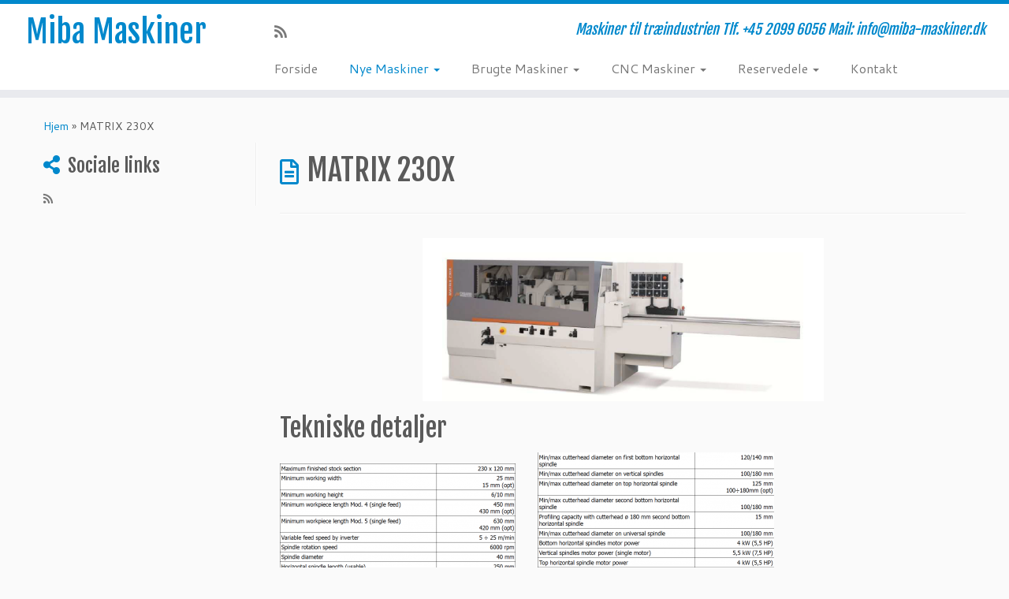

--- FILE ---
content_type: text/html; charset=UTF-8
request_url: https://www.miba-maskiner.dk/g240-4-5-6-7/
body_size: 15446
content:
<!DOCTYPE html>
<!--[if IE 7]>
<html class="ie ie7 no-js" lang="da-DK">
<![endif]-->
<!--[if IE 8]>
<html class="ie ie8 no-js" lang="da-DK">
<![endif]-->
<!--[if !(IE 7) | !(IE 8)  ]><!-->
<html class="no-js" lang="da-DK">
<!--<![endif]-->
	<head>
		<meta charset="UTF-8" />
		<meta http-equiv="X-UA-Compatible" content="IE=EDGE" />
        		<meta name="viewport" content="width=device-width, initial-scale=1.0" />
        <link rel="profile"  href="https://gmpg.org/xfn/11" />
		<link rel="pingback" href="https://www.miba-maskiner.dk/xmlrpc.php" />
		<!-- html5shiv for IE8 and less  -->
		<!--[if lt IE 9]>
			<script src="https://www.miba-maskiner.dk/wp-content/themes/customizr/assets/front/js/libs/html5.js"></script>
		<![endif]-->
		<script>(function(html){html.className = html.className.replace(/\bno-js\b/,'js')})(document.documentElement);</script>
<meta name='robots' content='index, follow, max-image-preview:large, max-snippet:-1, max-video-preview:-1' />

	<!-- This site is optimized with the Yoast SEO plugin v17.7.1 - https://yoast.com/wordpress/plugins/seo/ -->
	<title>MATRIX 230X - Miba Maskiner</title>
	<link rel="canonical" href="https://www.miba-maskiner.dk/g240-4-5-6-7/" />
	<meta property="og:locale" content="da_DK" />
	<meta property="og:type" content="article" />
	<meta property="og:title" content="MATRIX 230X - Miba Maskiner" />
	<meta property="og:description" content="Tekniske detaljer" />
	<meta property="og:url" content="https://www.miba-maskiner.dk/g240-4-5-6-7/" />
	<meta property="og:site_name" content="Miba Maskiner" />
	<meta property="article:modified_time" content="2019-09-08T08:46:16+00:00" />
	<meta property="og:image" content="https://www.miba-maskiner.dk/wp-content/uploads/2019/09/MATRIX-230X-300x122.png" />
	<meta name="twitter:card" content="summary" />
	<script type="application/ld+json" class="yoast-schema-graph">{"@context":"https://schema.org","@graph":[{"@type":"WebSite","@id":"https://www.miba-maskiner.dk/#website","url":"https://www.miba-maskiner.dk/","name":"Miba Maskiner","description":"Maskiner til tr\u00e6industrien     Tlf. +45 2099 6056  Mail: info@miba-maskiner.dk","potentialAction":[{"@type":"SearchAction","target":{"@type":"EntryPoint","urlTemplate":"https://www.miba-maskiner.dk/?s={search_term_string}"},"query-input":"required name=search_term_string"}],"inLanguage":"da-DK"},{"@type":"ImageObject","@id":"https://www.miba-maskiner.dk/g240-4-5-6-7/#primaryimage","inLanguage":"da-DK","url":"https://www.miba-maskiner.dk/wp-content/uploads/2019/09/MATRIX-230X-300x122.png","contentUrl":"https://www.miba-maskiner.dk/wp-content/uploads/2019/09/MATRIX-230X-300x122.png"},{"@type":"WebPage","@id":"https://www.miba-maskiner.dk/g240-4-5-6-7/#webpage","url":"https://www.miba-maskiner.dk/g240-4-5-6-7/","name":"MATRIX 230X - Miba Maskiner","isPartOf":{"@id":"https://www.miba-maskiner.dk/#website"},"primaryImageOfPage":{"@id":"https://www.miba-maskiner.dk/g240-4-5-6-7/#primaryimage"},"datePublished":"2017-10-28T14:04:05+00:00","dateModified":"2019-09-08T08:46:16+00:00","breadcrumb":{"@id":"https://www.miba-maskiner.dk/g240-4-5-6-7/#breadcrumb"},"inLanguage":"da-DK","potentialAction":[{"@type":"ReadAction","target":["https://www.miba-maskiner.dk/g240-4-5-6-7/"]}]},{"@type":"BreadcrumbList","@id":"https://www.miba-maskiner.dk/g240-4-5-6-7/#breadcrumb","itemListElement":[{"@type":"ListItem","position":1,"name":"Hjem","item":"https://www.miba-maskiner.dk/"},{"@type":"ListItem","position":2,"name":"MATRIX 230X"}]}]}</script>
	<!-- / Yoast SEO plugin. -->


<link rel='dns-prefetch' href='//fonts.googleapis.com' />
<link rel="alternate" type="application/rss+xml" title="Miba Maskiner  &raquo; Feed" href="https://www.miba-maskiner.dk/feed/" />
<link rel="alternate" type="application/rss+xml" title="Miba Maskiner  &raquo;-kommentar-feed" href="https://www.miba-maskiner.dk/comments/feed/" />
<link rel="alternate" title="oEmbed (JSON)" type="application/json+oembed" href="https://www.miba-maskiner.dk/wp-json/oembed/1.0/embed?url=https%3A%2F%2Fwww.miba-maskiner.dk%2Fg240-4-5-6-7%2F" />
<link rel="alternate" title="oEmbed (XML)" type="text/xml+oembed" href="https://www.miba-maskiner.dk/wp-json/oembed/1.0/embed?url=https%3A%2F%2Fwww.miba-maskiner.dk%2Fg240-4-5-6-7%2F&#038;format=xml" />
		<!-- This site uses the Google Analytics by ExactMetrics plugin v7.10.0 - Using Analytics tracking - https://www.exactmetrics.com/ -->
		<!-- Note: ExactMetrics is not currently configured on this site. The site owner needs to authenticate with Google Analytics in the ExactMetrics settings panel. -->
					<!-- No UA code set -->
				<!-- / Google Analytics by ExactMetrics -->
		<style id='wp-img-auto-sizes-contain-inline-css' type='text/css'>
img:is([sizes=auto i],[sizes^="auto," i]){contain-intrinsic-size:3000px 1500px}
/*# sourceURL=wp-img-auto-sizes-contain-inline-css */
</style>
<link rel='stylesheet' id='tc-gfonts-css' href='//fonts.googleapis.com/css?family=Fjalla+One:400%7CCantarell:400' type='text/css' media='all' />
<style id='wp-emoji-styles-inline-css' type='text/css'>

	img.wp-smiley, img.emoji {
		display: inline !important;
		border: none !important;
		box-shadow: none !important;
		height: 1em !important;
		width: 1em !important;
		margin: 0 0.07em !important;
		vertical-align: -0.1em !important;
		background: none !important;
		padding: 0 !important;
	}
/*# sourceURL=wp-emoji-styles-inline-css */
</style>
<style id='wp-block-library-inline-css' type='text/css'>
:root{--wp-block-synced-color:#7a00df;--wp-block-synced-color--rgb:122,0,223;--wp-bound-block-color:var(--wp-block-synced-color);--wp-editor-canvas-background:#ddd;--wp-admin-theme-color:#007cba;--wp-admin-theme-color--rgb:0,124,186;--wp-admin-theme-color-darker-10:#006ba1;--wp-admin-theme-color-darker-10--rgb:0,107,160.5;--wp-admin-theme-color-darker-20:#005a87;--wp-admin-theme-color-darker-20--rgb:0,90,135;--wp-admin-border-width-focus:2px}@media (min-resolution:192dpi){:root{--wp-admin-border-width-focus:1.5px}}.wp-element-button{cursor:pointer}:root .has-very-light-gray-background-color{background-color:#eee}:root .has-very-dark-gray-background-color{background-color:#313131}:root .has-very-light-gray-color{color:#eee}:root .has-very-dark-gray-color{color:#313131}:root .has-vivid-green-cyan-to-vivid-cyan-blue-gradient-background{background:linear-gradient(135deg,#00d084,#0693e3)}:root .has-purple-crush-gradient-background{background:linear-gradient(135deg,#34e2e4,#4721fb 50%,#ab1dfe)}:root .has-hazy-dawn-gradient-background{background:linear-gradient(135deg,#faaca8,#dad0ec)}:root .has-subdued-olive-gradient-background{background:linear-gradient(135deg,#fafae1,#67a671)}:root .has-atomic-cream-gradient-background{background:linear-gradient(135deg,#fdd79a,#004a59)}:root .has-nightshade-gradient-background{background:linear-gradient(135deg,#330968,#31cdcf)}:root .has-midnight-gradient-background{background:linear-gradient(135deg,#020381,#2874fc)}:root{--wp--preset--font-size--normal:16px;--wp--preset--font-size--huge:42px}.has-regular-font-size{font-size:1em}.has-larger-font-size{font-size:2.625em}.has-normal-font-size{font-size:var(--wp--preset--font-size--normal)}.has-huge-font-size{font-size:var(--wp--preset--font-size--huge)}.has-text-align-center{text-align:center}.has-text-align-left{text-align:left}.has-text-align-right{text-align:right}.has-fit-text{white-space:nowrap!important}#end-resizable-editor-section{display:none}.aligncenter{clear:both}.items-justified-left{justify-content:flex-start}.items-justified-center{justify-content:center}.items-justified-right{justify-content:flex-end}.items-justified-space-between{justify-content:space-between}.screen-reader-text{border:0;clip-path:inset(50%);height:1px;margin:-1px;overflow:hidden;padding:0;position:absolute;width:1px;word-wrap:normal!important}.screen-reader-text:focus{background-color:#ddd;clip-path:none;color:#444;display:block;font-size:1em;height:auto;left:5px;line-height:normal;padding:15px 23px 14px;text-decoration:none;top:5px;width:auto;z-index:100000}html :where(.has-border-color){border-style:solid}html :where([style*=border-top-color]){border-top-style:solid}html :where([style*=border-right-color]){border-right-style:solid}html :where([style*=border-bottom-color]){border-bottom-style:solid}html :where([style*=border-left-color]){border-left-style:solid}html :where([style*=border-width]){border-style:solid}html :where([style*=border-top-width]){border-top-style:solid}html :where([style*=border-right-width]){border-right-style:solid}html :where([style*=border-bottom-width]){border-bottom-style:solid}html :where([style*=border-left-width]){border-left-style:solid}html :where(img[class*=wp-image-]){height:auto;max-width:100%}:where(figure){margin:0 0 1em}html :where(.is-position-sticky){--wp-admin--admin-bar--position-offset:var(--wp-admin--admin-bar--height,0px)}@media screen and (max-width:600px){html :where(.is-position-sticky){--wp-admin--admin-bar--position-offset:0px}}

/*# sourceURL=wp-block-library-inline-css */
</style><style id='global-styles-inline-css' type='text/css'>
:root{--wp--preset--aspect-ratio--square: 1;--wp--preset--aspect-ratio--4-3: 4/3;--wp--preset--aspect-ratio--3-4: 3/4;--wp--preset--aspect-ratio--3-2: 3/2;--wp--preset--aspect-ratio--2-3: 2/3;--wp--preset--aspect-ratio--16-9: 16/9;--wp--preset--aspect-ratio--9-16: 9/16;--wp--preset--color--black: #000000;--wp--preset--color--cyan-bluish-gray: #abb8c3;--wp--preset--color--white: #ffffff;--wp--preset--color--pale-pink: #f78da7;--wp--preset--color--vivid-red: #cf2e2e;--wp--preset--color--luminous-vivid-orange: #ff6900;--wp--preset--color--luminous-vivid-amber: #fcb900;--wp--preset--color--light-green-cyan: #7bdcb5;--wp--preset--color--vivid-green-cyan: #00d084;--wp--preset--color--pale-cyan-blue: #8ed1fc;--wp--preset--color--vivid-cyan-blue: #0693e3;--wp--preset--color--vivid-purple: #9b51e0;--wp--preset--gradient--vivid-cyan-blue-to-vivid-purple: linear-gradient(135deg,rgb(6,147,227) 0%,rgb(155,81,224) 100%);--wp--preset--gradient--light-green-cyan-to-vivid-green-cyan: linear-gradient(135deg,rgb(122,220,180) 0%,rgb(0,208,130) 100%);--wp--preset--gradient--luminous-vivid-amber-to-luminous-vivid-orange: linear-gradient(135deg,rgb(252,185,0) 0%,rgb(255,105,0) 100%);--wp--preset--gradient--luminous-vivid-orange-to-vivid-red: linear-gradient(135deg,rgb(255,105,0) 0%,rgb(207,46,46) 100%);--wp--preset--gradient--very-light-gray-to-cyan-bluish-gray: linear-gradient(135deg,rgb(238,238,238) 0%,rgb(169,184,195) 100%);--wp--preset--gradient--cool-to-warm-spectrum: linear-gradient(135deg,rgb(74,234,220) 0%,rgb(151,120,209) 20%,rgb(207,42,186) 40%,rgb(238,44,130) 60%,rgb(251,105,98) 80%,rgb(254,248,76) 100%);--wp--preset--gradient--blush-light-purple: linear-gradient(135deg,rgb(255,206,236) 0%,rgb(152,150,240) 100%);--wp--preset--gradient--blush-bordeaux: linear-gradient(135deg,rgb(254,205,165) 0%,rgb(254,45,45) 50%,rgb(107,0,62) 100%);--wp--preset--gradient--luminous-dusk: linear-gradient(135deg,rgb(255,203,112) 0%,rgb(199,81,192) 50%,rgb(65,88,208) 100%);--wp--preset--gradient--pale-ocean: linear-gradient(135deg,rgb(255,245,203) 0%,rgb(182,227,212) 50%,rgb(51,167,181) 100%);--wp--preset--gradient--electric-grass: linear-gradient(135deg,rgb(202,248,128) 0%,rgb(113,206,126) 100%);--wp--preset--gradient--midnight: linear-gradient(135deg,rgb(2,3,129) 0%,rgb(40,116,252) 100%);--wp--preset--font-size--small: 13px;--wp--preset--font-size--medium: 20px;--wp--preset--font-size--large: 36px;--wp--preset--font-size--x-large: 42px;--wp--preset--spacing--20: 0.44rem;--wp--preset--spacing--30: 0.67rem;--wp--preset--spacing--40: 1rem;--wp--preset--spacing--50: 1.5rem;--wp--preset--spacing--60: 2.25rem;--wp--preset--spacing--70: 3.38rem;--wp--preset--spacing--80: 5.06rem;--wp--preset--shadow--natural: 6px 6px 9px rgba(0, 0, 0, 0.2);--wp--preset--shadow--deep: 12px 12px 50px rgba(0, 0, 0, 0.4);--wp--preset--shadow--sharp: 6px 6px 0px rgba(0, 0, 0, 0.2);--wp--preset--shadow--outlined: 6px 6px 0px -3px rgb(255, 255, 255), 6px 6px rgb(0, 0, 0);--wp--preset--shadow--crisp: 6px 6px 0px rgb(0, 0, 0);}:where(.is-layout-flex){gap: 0.5em;}:where(.is-layout-grid){gap: 0.5em;}body .is-layout-flex{display: flex;}.is-layout-flex{flex-wrap: wrap;align-items: center;}.is-layout-flex > :is(*, div){margin: 0;}body .is-layout-grid{display: grid;}.is-layout-grid > :is(*, div){margin: 0;}:where(.wp-block-columns.is-layout-flex){gap: 2em;}:where(.wp-block-columns.is-layout-grid){gap: 2em;}:where(.wp-block-post-template.is-layout-flex){gap: 1.25em;}:where(.wp-block-post-template.is-layout-grid){gap: 1.25em;}.has-black-color{color: var(--wp--preset--color--black) !important;}.has-cyan-bluish-gray-color{color: var(--wp--preset--color--cyan-bluish-gray) !important;}.has-white-color{color: var(--wp--preset--color--white) !important;}.has-pale-pink-color{color: var(--wp--preset--color--pale-pink) !important;}.has-vivid-red-color{color: var(--wp--preset--color--vivid-red) !important;}.has-luminous-vivid-orange-color{color: var(--wp--preset--color--luminous-vivid-orange) !important;}.has-luminous-vivid-amber-color{color: var(--wp--preset--color--luminous-vivid-amber) !important;}.has-light-green-cyan-color{color: var(--wp--preset--color--light-green-cyan) !important;}.has-vivid-green-cyan-color{color: var(--wp--preset--color--vivid-green-cyan) !important;}.has-pale-cyan-blue-color{color: var(--wp--preset--color--pale-cyan-blue) !important;}.has-vivid-cyan-blue-color{color: var(--wp--preset--color--vivid-cyan-blue) !important;}.has-vivid-purple-color{color: var(--wp--preset--color--vivid-purple) !important;}.has-black-background-color{background-color: var(--wp--preset--color--black) !important;}.has-cyan-bluish-gray-background-color{background-color: var(--wp--preset--color--cyan-bluish-gray) !important;}.has-white-background-color{background-color: var(--wp--preset--color--white) !important;}.has-pale-pink-background-color{background-color: var(--wp--preset--color--pale-pink) !important;}.has-vivid-red-background-color{background-color: var(--wp--preset--color--vivid-red) !important;}.has-luminous-vivid-orange-background-color{background-color: var(--wp--preset--color--luminous-vivid-orange) !important;}.has-luminous-vivid-amber-background-color{background-color: var(--wp--preset--color--luminous-vivid-amber) !important;}.has-light-green-cyan-background-color{background-color: var(--wp--preset--color--light-green-cyan) !important;}.has-vivid-green-cyan-background-color{background-color: var(--wp--preset--color--vivid-green-cyan) !important;}.has-pale-cyan-blue-background-color{background-color: var(--wp--preset--color--pale-cyan-blue) !important;}.has-vivid-cyan-blue-background-color{background-color: var(--wp--preset--color--vivid-cyan-blue) !important;}.has-vivid-purple-background-color{background-color: var(--wp--preset--color--vivid-purple) !important;}.has-black-border-color{border-color: var(--wp--preset--color--black) !important;}.has-cyan-bluish-gray-border-color{border-color: var(--wp--preset--color--cyan-bluish-gray) !important;}.has-white-border-color{border-color: var(--wp--preset--color--white) !important;}.has-pale-pink-border-color{border-color: var(--wp--preset--color--pale-pink) !important;}.has-vivid-red-border-color{border-color: var(--wp--preset--color--vivid-red) !important;}.has-luminous-vivid-orange-border-color{border-color: var(--wp--preset--color--luminous-vivid-orange) !important;}.has-luminous-vivid-amber-border-color{border-color: var(--wp--preset--color--luminous-vivid-amber) !important;}.has-light-green-cyan-border-color{border-color: var(--wp--preset--color--light-green-cyan) !important;}.has-vivid-green-cyan-border-color{border-color: var(--wp--preset--color--vivid-green-cyan) !important;}.has-pale-cyan-blue-border-color{border-color: var(--wp--preset--color--pale-cyan-blue) !important;}.has-vivid-cyan-blue-border-color{border-color: var(--wp--preset--color--vivid-cyan-blue) !important;}.has-vivid-purple-border-color{border-color: var(--wp--preset--color--vivid-purple) !important;}.has-vivid-cyan-blue-to-vivid-purple-gradient-background{background: var(--wp--preset--gradient--vivid-cyan-blue-to-vivid-purple) !important;}.has-light-green-cyan-to-vivid-green-cyan-gradient-background{background: var(--wp--preset--gradient--light-green-cyan-to-vivid-green-cyan) !important;}.has-luminous-vivid-amber-to-luminous-vivid-orange-gradient-background{background: var(--wp--preset--gradient--luminous-vivid-amber-to-luminous-vivid-orange) !important;}.has-luminous-vivid-orange-to-vivid-red-gradient-background{background: var(--wp--preset--gradient--luminous-vivid-orange-to-vivid-red) !important;}.has-very-light-gray-to-cyan-bluish-gray-gradient-background{background: var(--wp--preset--gradient--very-light-gray-to-cyan-bluish-gray) !important;}.has-cool-to-warm-spectrum-gradient-background{background: var(--wp--preset--gradient--cool-to-warm-spectrum) !important;}.has-blush-light-purple-gradient-background{background: var(--wp--preset--gradient--blush-light-purple) !important;}.has-blush-bordeaux-gradient-background{background: var(--wp--preset--gradient--blush-bordeaux) !important;}.has-luminous-dusk-gradient-background{background: var(--wp--preset--gradient--luminous-dusk) !important;}.has-pale-ocean-gradient-background{background: var(--wp--preset--gradient--pale-ocean) !important;}.has-electric-grass-gradient-background{background: var(--wp--preset--gradient--electric-grass) !important;}.has-midnight-gradient-background{background: var(--wp--preset--gradient--midnight) !important;}.has-small-font-size{font-size: var(--wp--preset--font-size--small) !important;}.has-medium-font-size{font-size: var(--wp--preset--font-size--medium) !important;}.has-large-font-size{font-size: var(--wp--preset--font-size--large) !important;}.has-x-large-font-size{font-size: var(--wp--preset--font-size--x-large) !important;}
/*# sourceURL=global-styles-inline-css */
</style>

<style id='classic-theme-styles-inline-css' type='text/css'>
/*! This file is auto-generated */
.wp-block-button__link{color:#fff;background-color:#32373c;border-radius:9999px;box-shadow:none;text-decoration:none;padding:calc(.667em + 2px) calc(1.333em + 2px);font-size:1.125em}.wp-block-file__button{background:#32373c;color:#fff;text-decoration:none}
/*# sourceURL=/wp-includes/css/classic-themes.min.css */
</style>
<link rel='stylesheet' id='contact-form-7-css' href='https://www.miba-maskiner.dk/wp-content/plugins/contact-form-7/includes/css/styles.css?ver=5.5.3' type='text/css' media='all' />
<link rel='stylesheet' id='extendify-sdk-utility-classes-css' href='https://www.miba-maskiner.dk/wp-content/plugins/ml-slider/extendify-sdk/public/build/extendify-utilities.css?ver=13.4' type='text/css' media='all' />
<link rel='stylesheet' id='customizr-fa-css' href='https://www.miba-maskiner.dk/wp-content/themes/customizr/assets/shared/fonts/fa/css/fontawesome-all.min.css?ver=4.1.43' type='text/css' media='all' />
<link rel='stylesheet' id='customizr-common-css' href='https://www.miba-maskiner.dk/wp-content/themes/customizr/inc/assets/css/tc_common.min.css?ver=4.1.43' type='text/css' media='all' />
<link rel='stylesheet' id='customizr-skin-css' href='https://www.miba-maskiner.dk/wp-content/themes/customizr/inc/assets/css/blue.min.css?ver=4.1.43' type='text/css' media='all' />
<style id='customizr-skin-inline-css' type='text/css'>

                  .site-title,.site-description,h1,h2,h3,.tc-dropcap {
                    font-family : 'Fjalla One';
                    font-weight : 400;
                  }

                  body,.navbar .nav>li>a {
                    font-family : 'Cantarell';
                    font-weight : 400;
                  }
table { border-collapse: separate; }
                           body table { border-collapse: collapse; }
                          
.social-links .social-icon:before { content: none } 
.sticky-enabled .tc-shrink-on .site-logo img {
    					height:30px!important;width:auto!important
    				}

    				.sticky-enabled .tc-shrink-on .brand .site-title {
    					font-size:0.6em;opacity:0.8;line-height:1.2em
    				}

.tc-slider-loader-wrapper{ display:none }
html.js .tc-slider-loader-wrapper { display: block }.no-csstransforms3d .tc-slider-loader-wrapper .tc-img-gif-loader {
                                                background: url('https://www.miba-maskiner.dk/wp-content/themes/customizr/assets/front/img/slider-loader.gif') no-repeat center center;
                                         }.tc-slider-loader-wrapper .tc-css-loader > div { border-color:#08c; }
/*# sourceURL=customizr-skin-inline-css */
</style>
<link rel='stylesheet' id='customizr-style-css' href='https://www.miba-maskiner.dk/wp-content/themes/customizr/style.css?ver=4.1.43' type='text/css' media='all' />
<link rel='stylesheet' id='fancyboxcss-css' href='https://www.miba-maskiner.dk/wp-content/themes/customizr/assets/front/js/libs/fancybox/jquery.fancybox-1.3.4.min.css?ver=b180113ffc489c06b4a3508ea4a23cf8' type='text/css' media='all' />
<script type="text/javascript" src="https://www.miba-maskiner.dk/wp-includes/js/jquery/jquery.min.js?ver=3.7.1" id="jquery-core-js"></script>
<script type="text/javascript" src="https://www.miba-maskiner.dk/wp-includes/js/jquery/jquery-migrate.min.js?ver=3.4.1" id="jquery-migrate-js"></script>
<script type="text/javascript" src="https://www.miba-maskiner.dk/wp-content/themes/customizr/assets/front/js/libs/modernizr.min.js?ver=4.1.43" id="modernizr-js"></script>
<script type="text/javascript" src="https://www.miba-maskiner.dk/wp-content/themes/customizr/assets/front/js/libs/fancybox/jquery.fancybox-1.3.4.min.js?ver=4.1.43" id="tc-fancybox-js"></script>
<script type="text/javascript" id="tc-scripts-js-extra">
/* <![CDATA[ */
var TCParams = {"_disabled":[],"FancyBoxState":"1","FancyBoxAutoscale":"1","SliderName":"","SliderDelay":"","SliderHover":"1","centerSliderImg":"1","SmoothScroll":{"Enabled":true,"Options":{"touchpadSupport":false}},"anchorSmoothScroll":"linear","anchorSmoothScrollExclude":{"simple":["[class*=edd]",".tc-carousel-control",".carousel-control","[data-toggle=\"modal\"]","[data-toggle=\"dropdown\"]","[data-toggle=\"tooltip\"]","[data-toggle=\"popover\"]","[data-toggle=\"collapse\"]","[data-toggle=\"tab\"]","[data-toggle=\"pill\"]","[class*=upme]","[class*=um-]"],"deep":{"classes":[],"ids":[]}},"ReorderBlocks":"1","centerAllImg":"1","HasComments":"","LeftSidebarClass":".span3.left.tc-sidebar","RightSidebarClass":".span3.right.tc-sidebar","LoadModernizr":"1","stickyCustomOffset":{"_initial":0,"_scrolling":0,"options":{"_static":true,"_element":""}},"stickyHeader":"1","dropdowntoViewport":"1","timerOnScrollAllBrowsers":"1","extLinksStyle":"","extLinksTargetExt":"","extLinksSkipSelectors":{"classes":["btn","button"],"ids":[]},"dropcapEnabled":"","dropcapWhere":{"post":"","page":""},"dropcapMinWords":"50","dropcapSkipSelectors":{"tags":["IMG","IFRAME","H1","H2","H3","H4","H5","H6","BLOCKQUOTE","UL","OL"],"classes":["btn","tc-placeholder-wrap"],"id":[]},"imgSmartLoadEnabled":"","imgSmartLoadOpts":{"parentSelectors":[".article-container",".__before_main_wrapper",".widget-front"],"opts":{"excludeImg":[".tc-holder-img"]}},"imgSmartLoadsForSliders":"","goldenRatio":"1.618","gridGoldenRatioLimit":"350","isSecondMenuEnabled":"","secondMenuRespSet":"in-sn-before","isParallaxOn":"1","parallaxRatio":"0.55","pluginCompats":[],"adminAjaxUrl":"https://www.miba-maskiner.dk/wp-admin/admin-ajax.php","ajaxUrl":"https://www.miba-maskiner.dk/?czrajax=1","frontNonce":{"id":"CZRFrontNonce","handle":"cdbc26b4f3"},"isDevMode":"","isModernStyle":"","i18n":{"Permanently dismiss":"Permanently dismiss"},"frontNotifications":{"styleSwitcher":{"enabled":false,"content":"","dismissAction":"dismiss_style_switcher_note_front","ajaxUrl":"https://www.miba-maskiner.dk/wp-admin/admin-ajax.php"}}};
//# sourceURL=tc-scripts-js-extra
/* ]]> */
</script>
<script type="text/javascript" src="https://www.miba-maskiner.dk/wp-content/themes/customizr/inc/assets/js/tc-scripts.min.js?ver=4.1.43" id="tc-scripts-js"></script>
<link rel="https://api.w.org/" href="https://www.miba-maskiner.dk/wp-json/" /><link rel="alternate" title="JSON" type="application/json" href="https://www.miba-maskiner.dk/wp-json/wp/v2/pages/1376" /><link rel="EditURI" type="application/rsd+xml" title="RSD" href="https://www.miba-maskiner.dk/xmlrpc.php?rsd" />

<link rel='shortlink' href='https://www.miba-maskiner.dk/?p=1376' />
<script type="text/javascript">
(function(url){
	if(/(?:Chrome\/26\.0\.1410\.63 Safari\/537\.31|WordfenceTestMonBot)/.test(navigator.userAgent)){ return; }
	var addEvent = function(evt, handler) {
		if (window.addEventListener) {
			document.addEventListener(evt, handler, false);
		} else if (window.attachEvent) {
			document.attachEvent('on' + evt, handler);
		}
	};
	var removeEvent = function(evt, handler) {
		if (window.removeEventListener) {
			document.removeEventListener(evt, handler, false);
		} else if (window.detachEvent) {
			document.detachEvent('on' + evt, handler);
		}
	};
	var evts = 'contextmenu dblclick drag dragend dragenter dragleave dragover dragstart drop keydown keypress keyup mousedown mousemove mouseout mouseover mouseup mousewheel scroll'.split(' ');
	var logHuman = function() {
		if (window.wfLogHumanRan) { return; }
		window.wfLogHumanRan = true;
		var wfscr = document.createElement('script');
		wfscr.type = 'text/javascript';
		wfscr.async = true;
		wfscr.src = url + '&r=' + Math.random();
		(document.getElementsByTagName('head')[0]||document.getElementsByTagName('body')[0]).appendChild(wfscr);
		for (var i = 0; i < evts.length; i++) {
			removeEvent(evts[i], logHuman);
		}
	};
	for (var i = 0; i < evts.length; i++) {
		addEvent(evts[i], logHuman);
	}
})('//www.miba-maskiner.dk/?wordfence_lh=1&hid=6BDBB3C40A900117FE9340FEE7833759');
</script><style type="text/css">.recentcomments a{display:inline !important;padding:0 !important;margin:0 !important;}</style><link rel="icon" href="https://www.miba-maskiner.dk/wp-content/uploads/2017/12/cropped-Saw-blade-2-32x32.png" sizes="32x32" />
<link rel="icon" href="https://www.miba-maskiner.dk/wp-content/uploads/2017/12/cropped-Saw-blade-2-192x192.png" sizes="192x192" />
<link rel="apple-touch-icon" href="https://www.miba-maskiner.dk/wp-content/uploads/2017/12/cropped-Saw-blade-2-180x180.png" />
<meta name="msapplication-TileImage" content="https://www.miba-maskiner.dk/wp-content/uploads/2017/12/cropped-Saw-blade-2-270x270.png" />
	</head>
	
	<body data-rsssl=1 class="wp-singular page-template-default page page-id-1376 wp-embed-responsive wp-theme-customizr tc-fade-hover-links skin-shadow tc-l-sidebar tc-center-images skin-blue tc-sticky-header sticky-disabled tc-transparent-on-scroll no-navbar tc-regular-menu" >
        
    <div id="tc-page-wrap" class="">

  		
  	   	<header class="tc-header clearfix row-fluid tc-tagline-on tc-title-logo-on  tc-shrink-on tc-menu-on logo-left tc-second-menu-in-sn-before-when-mobile" role="banner">
  			      <div class="brand span3 pull-left ">

        <h1><a class="site-title" href="https://www.miba-maskiner.dk/">Miba Maskiner </a></h1>
      </div> <!-- brand span3 pull-left -->
      <div class="container outside"><h2 class="site-description">Maskiner til træindustrien     Tlf. +45 2099 6056  Mail: info@miba-maskiner.dk</h2></div>      	<div class="navbar-wrapper clearfix span9 tc-submenu-fade tc-submenu-move tc-open-on-hover pull-menu-left">
        	<div class="navbar resp">
          		<div class="navbar-inner" role="navigation">
            		<div class="row-fluid">
              		<div class="social-block span5"><div class="social-links"><a rel="nofollow" class="social-icon icon-feed"  title="Subscribe to my rss feed" aria-label="Subscribe to my rss feed" href="https://www.miba-maskiner.dk/feed/rss/"  target="_blank" ><i class="fas fa-rss"></i></a></div></div><h2 class="span7 inside site-description">Maskiner til træindustrien     Tlf. +45 2099 6056  Mail: info@miba-maskiner.dk</h2><div class="nav-collapse collapse tc-hover-menu-wrapper"><div class="menu-menu-1-container"><ul id="menu-menu-3" class="nav tc-hover-menu"><li class="menu-item menu-item-type-custom menu-item-object-custom menu-item-home menu-item-17"><a href="https://www.miba-maskiner.dk/">Forside</a></li>
<li class="menu-item menu-item-type-post_type menu-item-object-page current-menu-ancestor current_page_ancestor menu-item-has-children dropdown menu-item-131"><a href="https://www.miba-maskiner.dk/nye-maskiner-2/">Nye Maskiner <strong class="caret"></strong></a>
<ul class="dropdown-menu">
	<li class="menu-item menu-item-type-post_type menu-item-object-page menu-item-has-children dropdown-submenu menu-item-139"><a href="https://www.miba-maskiner.dk/scm/">SCM</a>
<ul class="dropdown-menu">
		<li class="menu-item menu-item-type-post_type menu-item-object-page menu-item-has-children dropdown-submenu menu-item-573"><a href="https://www.miba-maskiner.dk/save/">Save</a>
<ul class="dropdown-menu">
			<li class="menu-item menu-item-type-post_type menu-item-object-page menu-item-has-children dropdown-submenu menu-item-173"><a href="https://www.miba-maskiner.dk/format-sav/">Format Sav</a>
<ul class="dropdown-menu">
				<li class="menu-item menu-item-type-post_type menu-item-object-page menu-item-191"><a href="https://www.miba-maskiner.dk/format-sav-nova-si-300-fra-scm/">NOVA SI 300</a></li>
				<li class="menu-item menu-item-type-post_type menu-item-object-page menu-item-190"><a href="https://www.miba-maskiner.dk/nova-si-400-format-sav-fra-scm/">NOVA SI 400</a></li>
				<li class="menu-item menu-item-type-post_type menu-item-object-page menu-item-189"><a href="https://www.miba-maskiner.dk/class-si-350-format-sav-fra-scm/">CLASS SI 350</a></li>
				<li class="menu-item menu-item-type-post_type menu-item-object-page menu-item-188"><a href="https://www.miba-maskiner.dk/class-si-400-formatsav-scm/">CLASS SI 400</a></li>
				<li class="menu-item menu-item-type-post_type menu-item-object-page menu-item-187"><a href="https://www.miba-maskiner.dk/si-x-formatsav-scm/">SI – X</a></li>
				<li class="menu-item menu-item-type-post_type menu-item-object-page menu-item-186"><a href="https://www.miba-maskiner.dk/l-invincibile-six-formatsav-scm/">L´ INVINCIBILE SIX</a></li>
			</ul>
</li>
			<li class="menu-item menu-item-type-post_type menu-item-object-page menu-item-has-children dropdown-submenu menu-item-200"><a href="https://www.miba-maskiner.dk/format-sav-fraeser/">Format Sav / Fræser</a>
<ul class="dropdown-menu">
				<li class="menu-item menu-item-type-post_type menu-item-object-page menu-item-199"><a href="https://www.miba-maskiner.dk/st-40/">ST 4e</a></li>
				<li class="menu-item menu-item-type-post_type menu-item-object-page menu-item-198"><a href="https://www.miba-maskiner.dk/st-5es/">ST 5es</a></li>
			</ul>
</li>
			<li class="menu-item menu-item-type-post_type menu-item-object-page menu-item-has-children dropdown-submenu menu-item-438"><a href="https://www.miba-maskiner.dk/multi-sav/">Multi Sav</a>
<ul class="dropdown-menu">
				<li class="menu-item menu-item-type-post_type menu-item-object-page menu-item-437"><a href="https://www.miba-maskiner.dk/m3/">M3</a></li>
			</ul>
</li>
			<li class="menu-item menu-item-type-post_type menu-item-object-page menu-item-has-children dropdown-submenu menu-item-469"><a href="https://www.miba-maskiner.dk/radial-sav/">Radial Sav</a>
<ul class="dropdown-menu">
				<li class="menu-item menu-item-type-post_type menu-item-object-page menu-item-468"><a href="https://www.miba-maskiner.dk/sr-650/">SR 650 – SR 750 – SR900</a></li>
			</ul>
</li>
			<li class="menu-item menu-item-type-post_type menu-item-object-page menu-item-has-children dropdown-submenu menu-item-525"><a href="https://www.miba-maskiner.dk/baand-sav/">Bånd Sav</a>
<ul class="dropdown-menu">
				<li class="menu-item menu-item-type-post_type menu-item-object-page menu-item-524"><a href="https://www.miba-maskiner.dk/s-400p/">S 400p – S 900p</a></li>
			</ul>
</li>
			<li class="menu-item menu-item-type-post_type menu-item-object-page menu-item-has-children dropdown-submenu menu-item-534"><a href="https://www.miba-maskiner.dk/plade-save/">Plade Save</a>
<ul class="dropdown-menu">
				<li class="menu-item menu-item-type-post_type menu-item-object-page menu-item-has-children dropdown-submenu menu-item-533"><a href="https://www.miba-maskiner.dk/horisontal-pladesav/">Horisontal Pladesav</a>
<ul class="dropdown-menu">
					<li class="menu-item menu-item-type-post_type menu-item-object-page menu-item-551"><a href="https://www.miba-maskiner.dk/gabbiani-gt3/">Gabbiani</a></li>
				</ul>
</li>
				<li class="menu-item menu-item-type-post_type menu-item-object-page menu-item-has-children dropdown-submenu menu-item-532"><a href="https://www.miba-maskiner.dk/vertikal-pladesav/">Vertikal Pladesav</a>
<ul class="dropdown-menu">
					<li class="menu-item menu-item-type-post_type menu-item-object-page menu-item-561"><a href="https://www.miba-maskiner.dk/verti-cut/">Verticut</a></li>
				</ul>
</li>
			</ul>
</li>
			<li class="menu-item menu-item-type-post_type menu-item-object-page menu-item-has-children dropdown-submenu menu-item-476"><a href="https://www.miba-maskiner.dk/afkorter-sav/">Afkorter Sav</a>
<ul class="dropdown-menu">
				<li class="menu-item menu-item-type-post_type menu-item-object-page menu-item-475"><a href="https://www.miba-maskiner.dk/cut-350/">CUT 350</a></li>
			</ul>
</li>
		</ul>
</li>
		<li class="menu-item menu-item-type-post_type menu-item-object-page menu-item-has-children dropdown-submenu menu-item-212"><a href="https://www.miba-maskiner.dk/afretter/">Afretter</a>
<ul class="dropdown-menu">
			<li class="menu-item menu-item-type-post_type menu-item-object-page menu-item-753"><a href="https://www.miba-maskiner.dk/f-41es/">F-41es</a></li>
			<li class="menu-item menu-item-type-post_type menu-item-object-page menu-item-752"><a href="https://www.miba-maskiner.dk/f-52es/">F-52es</a></li>
			<li class="menu-item menu-item-type-post_type menu-item-object-page menu-item-211"><a href="https://www.miba-maskiner.dk/nova-f-410/">NOVA F 410</a></li>
			<li class="menu-item menu-item-type-post_type menu-item-object-page menu-item-210"><a href="https://www.miba-maskiner.dk/nova-f-520/">NOVA F 520</a></li>
			<li class="menu-item menu-item-type-post_type menu-item-object-page menu-item-209"><a href="https://www.miba-maskiner.dk/linvincibile-f-7/">L´INVINCIBILE F 7</a></li>
		</ul>
</li>
		<li class="menu-item menu-item-type-post_type menu-item-object-page menu-item-has-children dropdown-submenu menu-item-245"><a href="https://www.miba-maskiner.dk/afretter-tykkelseshoevl/">Afretter / Tykkelseshøvl</a>
<ul class="dropdown-menu">
			<li class="menu-item menu-item-type-post_type menu-item-object-page menu-item-244"><a href="https://www.miba-maskiner.dk/fs-30c/">FS 30c</a></li>
			<li class="menu-item menu-item-type-post_type menu-item-object-page menu-item-243"><a href="https://www.miba-maskiner.dk/fs-41c/">FS 41c</a></li>
			<li class="menu-item menu-item-type-post_type menu-item-object-page menu-item-242"><a href="https://www.miba-maskiner.dk/fs-41e/">FS 41e</a></li>
			<li class="menu-item menu-item-type-post_type menu-item-object-page menu-item-241"><a href="https://www.miba-maskiner.dk/fs-41es/">FS 41es</a></li>
			<li class="menu-item menu-item-type-post_type menu-item-object-page menu-item-240"><a href="https://www.miba-maskiner.dk/nova-fs-410/">NOVA FS 410</a></li>
			<li class="menu-item menu-item-type-post_type menu-item-object-page menu-item-239"><a href="https://www.miba-maskiner.dk/nova-fs-520/">NOVA FS 520</a></li>
			<li class="menu-item menu-item-type-post_type menu-item-object-page menu-item-238"><a href="https://www.miba-maskiner.dk/l-invincibile-fs7/">L´ INVINCIBILE FS7</a></li>
		</ul>
</li>
		<li class="menu-item menu-item-type-post_type menu-item-object-page menu-item-has-children dropdown-submenu menu-item-269"><a href="https://www.miba-maskiner.dk/tykkelseshoevl/">Tykkelseshøvl</a>
<ul class="dropdown-menu">
			<li class="menu-item menu-item-type-post_type menu-item-object-page menu-item-268"><a href="https://www.miba-maskiner.dk/tykkelseshoevl-s-41es/">S 41es</a></li>
			<li class="menu-item menu-item-type-post_type menu-item-object-page menu-item-267"><a href="https://www.miba-maskiner.dk/s-52es/">S 52es</a></li>
			<li class="menu-item menu-item-type-post_type menu-item-object-page menu-item-266"><a href="https://www.miba-maskiner.dk/nova-s-520/">NOVA S 520</a></li>
			<li class="menu-item menu-item-type-post_type menu-item-object-page menu-item-265"><a href="https://www.miba-maskiner.dk/nova-s-630/">NOVA S 630</a></li>
			<li class="menu-item menu-item-type-post_type menu-item-object-page menu-item-264"><a href="https://www.miba-maskiner.dk/class-520/">CLASS 520</a></li>
			<li class="menu-item menu-item-type-post_type menu-item-object-page menu-item-263"><a href="https://www.miba-maskiner.dk/class-630/">CLASS 630</a></li>
			<li class="menu-item menu-item-type-post_type menu-item-object-page menu-item-262"><a href="https://www.miba-maskiner.dk/linvincibile-s-7/">L´INVINCIBILE S 7</a></li>
		</ul>
</li>
		<li class="menu-item menu-item-type-post_type menu-item-object-page menu-item-has-children dropdown-submenu menu-item-292"><a href="https://www.miba-maskiner.dk/bord-fraeser/">Bord Fræser</a>
<ul class="dropdown-menu">
			<li class="menu-item menu-item-type-post_type menu-item-object-page menu-item-302"><a href="https://www.miba-maskiner.dk/tw-45c/">TW 45c</a></li>
			<li class="menu-item menu-item-type-post_type menu-item-object-page menu-item-301"><a href="https://www.miba-maskiner.dk/tw-55es/">TW 55es</a></li>
			<li class="menu-item menu-item-type-post_type menu-item-object-page menu-item-300"><a href="https://www.miba-maskiner.dk/nova-tf-110/">NOVA TF 110</a></li>
			<li class="menu-item menu-item-type-post_type menu-item-object-page menu-item-299"><a href="https://www.miba-maskiner.dk/nova-ti-105/">NOVA TI 105</a></li>
			<li class="menu-item menu-item-type-post_type menu-item-object-page menu-item-298"><a href="https://www.miba-maskiner.dk/class-tf-130/">CLASS TF 130</a></li>
			<li class="menu-item menu-item-type-post_type menu-item-object-page menu-item-297"><a href="https://www.miba-maskiner.dk/class-ti-120/">CLASS TI 120</a></li>
			<li class="menu-item menu-item-type-post_type menu-item-object-page menu-item-296"><a href="https://www.miba-maskiner.dk/class-ti-120e/">CLASS TI 120e</a></li>
			<li class="menu-item menu-item-type-post_type menu-item-object-page menu-item-295"><a href="https://www.miba-maskiner.dk/linvincibile-tf-5/">L´INVINCIBILE TF 5</a></li>
			<li class="menu-item menu-item-type-post_type menu-item-object-page menu-item-294"><a href="https://www.miba-maskiner.dk/linvincibile-ti-5/">L´INVINCIBILE TI 5</a></li>
			<li class="menu-item menu-item-type-post_type menu-item-object-page menu-item-293"><a href="https://www.miba-maskiner.dk/linvincibile-ti-7/">L´INVINCIBILE TI 7</a></li>
		</ul>
</li>
		<li class="menu-item menu-item-type-post_type menu-item-object-page menu-item-has-children dropdown-submenu menu-item-320"><a href="https://www.miba-maskiner.dk/5-kombineret/">5 – Kombineret</a>
<ul class="dropdown-menu">
			<li class="menu-item menu-item-type-post_type menu-item-object-page menu-item-319"><a href="https://www.miba-maskiner.dk/c-26g/">C 26g</a></li>
			<li class="menu-item menu-item-type-post_type menu-item-object-page menu-item-318"><a href="https://www.miba-maskiner.dk/cu-300c/">CU 300c</a></li>
			<li class="menu-item menu-item-type-post_type menu-item-object-page menu-item-317"><a href="https://www.miba-maskiner.dk/cu-410e/">CU 410e</a></li>
			<li class="menu-item menu-item-type-post_type menu-item-object-page menu-item-316"><a href="https://www.miba-maskiner.dk/cu-410es/">CU 410es</a></li>
			<li class="menu-item menu-item-type-post_type menu-item-object-page menu-item-315"><a href="https://www.miba-maskiner.dk/lab-300p/">LAB 300p</a></li>
		</ul>
</li>
		<li class="menu-item menu-item-type-post_type menu-item-object-page menu-item-has-children dropdown-submenu menu-item-357"><a href="https://www.miba-maskiner.dk/kantlimer/">Kantlimer</a>
<ul class="dropdown-menu">
			<li class="menu-item menu-item-type-post_type menu-item-object-page menu-item-351"><a href="https://www.miba-maskiner.dk/e-10/">E 10</a></li>
			<li class="menu-item menu-item-type-post_type menu-item-object-page menu-item-350"><a href="https://www.miba-maskiner.dk/t-20/">T 20</a></li>
			<li class="menu-item menu-item-type-post_type menu-item-object-page menu-item-356"><a href="https://www.miba-maskiner.dk/me-20/">ME 20</a></li>
			<li class="menu-item menu-item-type-post_type menu-item-object-page menu-item-355"><a href="https://www.miba-maskiner.dk/me-22/">ME 22</a></li>
			<li class="menu-item menu-item-type-post_type menu-item-object-page menu-item-354"><a href="https://www.miba-maskiner.dk/me-25/">ME 25</a></li>
			<li class="menu-item menu-item-type-post_type menu-item-object-page menu-item-353"><a href="https://www.miba-maskiner.dk/me-35/">ME 35</a></li>
			<li class="menu-item menu-item-type-post_type menu-item-object-page menu-item-352"><a href="https://www.miba-maskiner.dk/me-40/">ME 40</a></li>
			<li class="menu-item menu-item-type-post_type menu-item-object-page menu-item-349"><a href="https://www.miba-maskiner.dk/olimpic-k100/">Olimpic K100</a></li>
			<li class="menu-item menu-item-type-post_type menu-item-object-page menu-item-348"><a href="https://www.miba-maskiner.dk/olimpic-k230-evo/">Olimpic K230 evo</a></li>
			<li class="menu-item menu-item-type-post_type menu-item-object-page menu-item-347"><a href="https://www.miba-maskiner.dk/olimpic-k360/">Olimpic K360</a></li>
			<li class="menu-item menu-item-type-post_type menu-item-object-page menu-item-346"><a href="https://www.miba-maskiner.dk/olimpic-k560/">Olimpic K560</a></li>
		</ul>
</li>
		<li class="menu-item menu-item-type-post_type menu-item-object-page menu-item-has-children dropdown-submenu menu-item-375"><a href="https://www.miba-maskiner.dk/boremaskiner/">Boremaskiner</a>
<ul class="dropdown-menu">
			<li class="menu-item menu-item-type-post_type menu-item-object-page menu-item-374"><a href="https://www.miba-maskiner.dk/raekkeboremaskiner/">Rækkeboremaskine AD21</a></li>
			<li class="menu-item menu-item-type-post_type menu-item-object-page menu-item-373"><a href="https://www.miba-maskiner.dk/star-tech/">Star Tech</a></li>
			<li class="menu-item menu-item-type-post_type menu-item-object-page menu-item-372"><a href="https://www.miba-maskiner.dk/star-tech-cn/">Star Tech CN</a></li>
			<li class="menu-item menu-item-type-post_type menu-item-object-page menu-item-371"><a href="https://www.miba-maskiner.dk/top-plus/">Top Plus</a></li>
			<li class="menu-item menu-item-type-post_type menu-item-object-page menu-item-370"><a href="https://www.miba-maskiner.dk/multi-tech-plus/">Multi Tech Plus</a></li>
		</ul>
</li>
		<li class="menu-item menu-item-type-post_type menu-item-object-page menu-item-has-children dropdown-submenu menu-item-381"><a href="https://www.miba-maskiner.dk/drejebaenk/">Drejebænk</a>
<ul class="dropdown-menu">
			<li class="menu-item menu-item-type-post_type menu-item-object-page menu-item-380"><a href="https://www.miba-maskiner.dk/t-124/">T 124</a></li>
		</ul>
</li>
		<li class="menu-item menu-item-type-post_type menu-item-object-page menu-item-has-children dropdown-submenu menu-item-414"><a href="https://www.miba-maskiner.dk/udsugning/">Udsugning</a>
<ul class="dropdown-menu">
			<li class="menu-item menu-item-type-post_type menu-item-object-page menu-item-413"><a href="https://www.miba-maskiner.dk/eco-300sk/">ECO 300 Udsugning</a></li>
			<li class="menu-item menu-item-type-post_type menu-item-object-page menu-item-409"><a href="https://www.miba-maskiner.dk/vf-125/">VF Udsugningsfiltre</a></li>
		</ul>
</li>
		<li class="menu-item menu-item-type-post_type menu-item-object-page menu-item-has-children dropdown-submenu menu-item-432"><a href="https://www.miba-maskiner.dk/kehle-maskine/">Kehle Maskine</a>
<ul class="dropdown-menu">
			<li class="menu-item menu-item-type-post_type menu-item-object-page menu-item-431"><a href="https://www.miba-maskiner.dk/profi-set-40/">Profi Set 40 – 60</a></li>
			<li class="menu-item menu-item-type-post_type menu-item-object-page menu-item-429"><a href="https://www.miba-maskiner.dk/super-set-nt/">Super Set NT</a></li>
			<li class="menu-item menu-item-type-post_type menu-item-object-page menu-item-428"><a href="https://www.miba-maskiner.dk/super-set-tx/">Super Set TX</a></li>
			<li class="menu-item menu-item-type-post_type menu-item-object-page menu-item-427"><a href="https://www.miba-maskiner.dk/super-set-tm/">Super Set TM</a></li>
		</ul>
</li>
		<li class="menu-item menu-item-type-post_type menu-item-object-page menu-item-has-children dropdown-submenu menu-item-445"><a href="https://www.miba-maskiner.dk/enkelt-tapper/">Enkelt Tapper</a>
<ul class="dropdown-menu">
			<li class="menu-item menu-item-type-post_type menu-item-object-page menu-item-444"><a href="https://www.miba-maskiner.dk/class-ten-220/">CLASS TEN 220</a></li>
		</ul>
</li>
		<li class="menu-item menu-item-type-post_type menu-item-object-page menu-item-has-children dropdown-submenu menu-item-457"><a href="https://www.miba-maskiner.dk/baand-pudser/">Bånd Pudser</a>
<ul class="dropdown-menu">
			<li class="menu-item menu-item-type-post_type menu-item-object-page menu-item-456"><a href="https://www.miba-maskiner.dk/dg-60/">DG 60</a></li>
			<li class="menu-item menu-item-type-post_type menu-item-object-page menu-item-455"><a href="https://www.miba-maskiner.dk/u-150/">U 150</a></li>
			<li class="menu-item menu-item-type-post_type menu-item-object-page menu-item-454"><a href="https://www.miba-maskiner.dk/is/">IS</a></li>
		</ul>
</li>
		<li class="menu-item menu-item-type-post_type menu-item-object-page menu-item-has-children dropdown-submenu menu-item-485"><a href="https://www.miba-maskiner.dk/ramme-presse/">Ramme Presse</a>
<ul class="dropdown-menu">
			<li class="menu-item menu-item-type-post_type menu-item-object-page menu-item-484"><a href="https://www.miba-maskiner.dk/clamp-2500/">Rammepresse Action K</a></li>
		</ul>
</li>
		<li class="menu-item menu-item-type-post_type menu-item-object-page menu-item-has-children dropdown-submenu menu-item-494"><a href="https://www.miba-maskiner.dk/korpus-presse/">Korpus Presse</a>
<ul class="dropdown-menu">
			<li class="menu-item menu-item-type-post_type menu-item-object-page menu-item-493"><a href="https://www.miba-maskiner.dk/action-p/">Action P</a></li>
			<li class="menu-item menu-item-type-post_type menu-item-object-page menu-item-492"><a href="https://www.miba-maskiner.dk/action-fl/">Action FL</a></li>
			<li class="menu-item menu-item-type-post_type menu-item-object-page menu-item-1070"><a href="https://www.miba-maskiner.dk/action-tf/">Action TF</a></li>
		</ul>
</li>
		<li class="menu-item menu-item-type-post_type menu-item-object-page menu-item-has-children dropdown-submenu menu-item-570"><a href="https://www.miba-maskiner.dk/finer-presse/">Finér Presse</a>
<ul class="dropdown-menu">
			<li class="menu-item menu-item-type-post_type menu-item-object-page menu-item-569"><a href="https://www.miba-maskiner.dk/sergani-gs/">Sergani GS</a></li>
			<li class="menu-item menu-item-type-post_type menu-item-object-page menu-item-568"><a href="https://www.miba-maskiner.dk/sergani-gsa/">Sergani GSA</a></li>
		</ul>
</li>
		<li class="menu-item menu-item-type-post_type menu-item-object-page menu-item-has-children dropdown-submenu menu-item-600"><a href="https://www.miba-maskiner.dk/bredbaands-pudser/">Bredbånds Pudser</a>
<ul class="dropdown-menu">
			<li class="menu-item menu-item-type-post_type menu-item-object-page menu-item-599"><a href="https://www.miba-maskiner.dk/dmc-sd10/">DMC SD10</a></li>
			<li class="menu-item menu-item-type-post_type menu-item-object-page menu-item-598"><a href="https://www.miba-maskiner.dk/dmc-sd30/">DMC SD30</a></li>
			<li class="menu-item menu-item-type-post_type menu-item-object-page menu-item-597"><a href="https://www.miba-maskiner.dk/dmc-sd60/">DMC SD60</a></li>
			<li class="menu-item menu-item-type-post_type menu-item-object-page menu-item-596"><a href="https://www.miba-maskiner.dk/dmc-sd70/">DMC SD70</a></li>
			<li class="menu-item menu-item-type-post_type menu-item-object-page menu-item-595"><a href="https://www.miba-maskiner.dk/dmc-sd90/">DMC SD90</a></li>
			<li class="menu-item menu-item-type-post_type menu-item-object-page menu-item-594"><a href="https://www.miba-maskiner.dk/dmc-mb90/">DMC MB90</a></li>
			<li class="menu-item menu-item-type-post_type menu-item-object-page menu-item-593"><a href="https://www.miba-maskiner.dk/dmc-eurosystem/">DMC Eurosystem</a></li>
			<li class="menu-item menu-item-type-post_type menu-item-object-page menu-item-592"><a href="https://www.miba-maskiner.dk/dmc-system-t3-1350/">DMC System T3 1350</a></li>
		</ul>
</li>
	</ul>
</li>
	<li class="menu-item menu-item-type-post_type menu-item-object-page current-menu-ancestor current_page_ancestor menu-item-has-children dropdown-submenu menu-item-138"><a href="https://www.miba-maskiner.dk/casadei/">CASADEI</a>
<ul class="dropdown-menu">
		<li class="menu-item menu-item-type-post_type menu-item-object-page menu-item-has-children dropdown-submenu menu-item-1153"><a href="https://www.miba-maskiner.dk/rundsave/">Formatsave</a>
<ul class="dropdown-menu">
			<li class="menu-item menu-item-type-post_type menu-item-object-page menu-item-1152"><a href="https://www.miba-maskiner.dk/c-30/">SC 20 Formatsav</a></li>
			<li class="menu-item menu-item-type-post_type menu-item-object-page menu-item-1151"><a href="https://www.miba-maskiner.dk/formatsav-c40-griggio/">SC 30 Formatsav</a></li>
			<li class="menu-item menu-item-type-post_type menu-item-object-page menu-item-1150"><a href="https://www.miba-maskiner.dk/formatsav-sc-32-griggio/">SC 40P</a></li>
			<li class="menu-item menu-item-type-post_type menu-item-object-page menu-item-1149"><a href="https://www.miba-maskiner.dk/formatsav-xenia30/">Xenia 30</a></li>
		</ul>
</li>
		<li class="menu-item menu-item-type-post_type menu-item-object-page menu-item-has-children dropdown-submenu menu-item-1249"><a href="https://www.miba-maskiner.dk/tykkelseshoevle/">Tykkelseshøvl</a>
<ul class="dropdown-menu">
			<li class="menu-item menu-item-type-post_type menu-item-object-page menu-item-1257"><a href="https://www.miba-maskiner.dk/ps-43-53-63/">PS 41ES</a></li>
			<li class="menu-item menu-item-type-post_type menu-item-object-page menu-item-1262"><a href="https://www.miba-maskiner.dk/psa-530/">PS 52</a></li>
			<li class="menu-item menu-item-type-post_type menu-item-object-page menu-item-1270"><a href="https://www.miba-maskiner.dk/psa-630-r/">PS 63</a></li>
		</ul>
</li>
		<li class="menu-item menu-item-type-post_type menu-item-object-page menu-item-has-children dropdown-submenu menu-item-1248"><a href="https://www.miba-maskiner.dk/afrettere/">Afretter</a>
<ul class="dropdown-menu">
			<li class="menu-item menu-item-type-post_type menu-item-object-page menu-item-1279"><a href="https://www.miba-maskiner.dk/pf-41/">PF 41</a></li>
			<li class="menu-item menu-item-type-post_type menu-item-object-page menu-item-1285"><a href="https://www.miba-maskiner.dk/pf-530-r/">PF 52</a></li>
		</ul>
</li>
		<li class="menu-item menu-item-type-post_type menu-item-object-page menu-item-has-children dropdown-submenu menu-item-1247"><a href="https://www.miba-maskiner.dk/afretter-tykkelseshoevl-2/">Afretter / Tykkelseshøvl</a>
<ul class="dropdown-menu">
			<li class="menu-item menu-item-type-post_type menu-item-object-page menu-item-1290"><a href="https://www.miba-maskiner.dk/fs-41-r/">PFS 30</a></li>
			<li class="menu-item menu-item-type-post_type menu-item-object-page menu-item-1295"><a href="https://www.miba-maskiner.dk/fs-530/">PFS 41</a></li>
		</ul>
</li>
		<li class="menu-item menu-item-type-post_type menu-item-object-page menu-item-has-children dropdown-submenu menu-item-1246"><a href="https://www.miba-maskiner.dk/fraeser/">Fræser</a>
<ul class="dropdown-menu">
			<li class="menu-item menu-item-type-post_type menu-item-object-page menu-item-1300"><a href="https://www.miba-maskiner.dk/t-90/">F 105</a></li>
			<li class="menu-item menu-item-type-post_type menu-item-object-page menu-item-1314"><a href="https://www.miba-maskiner.dk/t-120/">F 200</a></li>
			<li class="menu-item menu-item-type-post_type menu-item-object-page menu-item-1320"><a href="https://www.miba-maskiner.dk/t-220/">F 23</a></li>
			<li class="menu-item menu-item-type-post_type menu-item-object-page menu-item-1327"><a href="https://www.miba-maskiner.dk/t-45/">F 25</a></li>
		</ul>
</li>
		<li class="menu-item menu-item-type-post_type menu-item-object-page menu-item-has-children dropdown-submenu menu-item-1245"><a href="https://www.miba-maskiner.dk/baandsav/">Båndsav</a>
<ul class="dropdown-menu">
			<li class="menu-item menu-item-type-post_type menu-item-object-page menu-item-1345"><a href="https://www.miba-maskiner.dk/snac-740rs-940rs-940rs3/">AURA 560-700-800</a></li>
		</ul>
</li>
		<li class="menu-item menu-item-type-post_type menu-item-object-page menu-item-has-children dropdown-submenu menu-item-1244"><a href="https://www.miba-maskiner.dk/boerstepudser/">Børstepudser</a>
<ul class="dropdown-menu">
			<li class="menu-item menu-item-type-post_type menu-item-object-page menu-item-1365"><a href="https://www.miba-maskiner.dk/r300-r600-r800/">Er på vej</a></li>
			<li class="menu-item menu-item-type-post_type menu-item-object-page menu-item-1364"><a href="https://www.miba-maskiner.dk/r1300-s1300-s1300rs/">Er på vej</a></li>
			<li class="menu-item menu-item-type-post_type menu-item-object-page menu-item-1363"><a href="https://www.miba-maskiner.dk/s200-profil-3-4/">Er på vej</a></li>
		</ul>
</li>
		<li class="menu-item menu-item-type-post_type menu-item-object-page menu-item-has-children dropdown-submenu menu-item-1243"><a href="https://www.miba-maskiner.dk/bordpudser/">Bordpudser</a>
<ul class="dropdown-menu">
			<li class="menu-item menu-item-type-post_type menu-item-object-page menu-item-1375"><a href="https://www.miba-maskiner.dk/gl26-gl30/">Er på vej</a></li>
			<li class="menu-item menu-item-type-post_type menu-item-object-page menu-item-1374"><a href="https://www.miba-maskiner.dk/gl150-gl200/">Er på vej</a></li>
		</ul>
</li>
		<li class="menu-item menu-item-type-post_type menu-item-object-page current-menu-ancestor current-menu-parent current_page_parent current_page_ancestor menu-item-has-children dropdown-submenu menu-item-1242"><a href="https://www.miba-maskiner.dk/kehle-maskine-2/">Kehle maskine</a>
<ul class="dropdown-menu">
			<li class="menu-item menu-item-type-post_type menu-item-object-page current-menu-item page_item page-item-1376 current_page_item menu-item-1388"><a href="https://www.miba-maskiner.dk/g240-4-5-6-7/" aria-current="page">MATRIX 230X</a></li>
		</ul>
</li>
		<li class="menu-item menu-item-type-post_type menu-item-object-page menu-item-has-children dropdown-submenu menu-item-2704"><a href="https://www.miba-maskiner.dk/kombi-maskine-2/">Kombi maskine</a>
<ul class="dropdown-menu">
			<li class="menu-item menu-item-type-post_type menu-item-object-page menu-item-1241"><a href="https://www.miba-maskiner.dk/kombi-maskine/">TS 35 es Fræser/rundsav</a></li>
			<li class="menu-item menu-item-type-post_type menu-item-object-page menu-item-2712"><a href="https://www.miba-maskiner.dk/5-kombineret-c-30-c/">5 Kombineret C 30 c</a></li>
		</ul>
</li>
		<li class="menu-item menu-item-type-post_type menu-item-object-page menu-item-has-children dropdown-submenu menu-item-1240"><a href="https://www.miba-maskiner.dk/kantlimer-2/">Kantlimer</a>
<ul class="dropdown-menu">
			<li class="menu-item menu-item-type-post_type menu-item-object-page menu-item-2717"><a href="https://www.miba-maskiner.dk/ala-20-s/">ALA 20 s</a></li>
			<li class="menu-item menu-item-type-post_type menu-item-object-page menu-item-2736"><a href="https://www.miba-maskiner.dk/ala-20-plus/">ALA 20 Plus</a></li>
			<li class="menu-item menu-item-type-post_type menu-item-object-page menu-item-2735"><a href="https://www.miba-maskiner.dk/flexa-17-s/">FLEXA 17 s</a></li>
			<li class="menu-item menu-item-type-post_type menu-item-object-page menu-item-2866"><a href="https://www.miba-maskiner.dk/flexa-27/">FLEXA 27</a></li>
			<li class="menu-item menu-item-type-post_type menu-item-object-page menu-item-2865"><a href="https://www.miba-maskiner.dk/flexa-47/">FLEXA 47</a></li>
		</ul>
</li>
		<li class="menu-item menu-item-type-post_type menu-item-object-page menu-item-has-children dropdown-submenu menu-item-1239"><a href="https://www.miba-maskiner.dk/boremaskine/">Boremaskine</a>
<ul class="dropdown-menu">
			<li class="menu-item menu-item-type-post_type menu-item-object-page menu-item-2734"><a href="https://www.miba-maskiner.dk/fm-21/">FM 21</a></li>
		</ul>
</li>
		<li class="menu-item menu-item-type-post_type menu-item-object-page menu-item-has-children dropdown-submenu menu-item-2803"><a href="https://www.miba-maskiner.dk/bredbaandspudser/">Bredbåndspudser</a>
<ul class="dropdown-menu">
			<li class="menu-item menu-item-type-post_type menu-item-object-page menu-item-2802"><a href="https://www.miba-maskiner.dk/libra-10/">LIBRA 10</a></li>
			<li class="menu-item menu-item-type-post_type menu-item-object-page menu-item-2801"><a href="https://www.miba-maskiner.dk/libra-35/">LIBRA 35</a></li>
			<li class="menu-item menu-item-type-post_type menu-item-object-page menu-item-2800"><a href="https://www.miba-maskiner.dk/2768-2/">LIBRA 45</a></li>
			<li class="menu-item menu-item-type-post_type menu-item-object-page menu-item-2799"><a href="https://www.miba-maskiner.dk/libra-55-2/">LIBRA 55/2</a></li>
			<li class="menu-item menu-item-type-post_type menu-item-object-page menu-item-2798"><a href="https://www.miba-maskiner.dk/libra-65-2/">LIBRA 65/2/3</a></li>
		</ul>
</li>
		<li class="menu-item menu-item-type-post_type menu-item-object-page menu-item-has-children dropdown-submenu menu-item-2845"><a href="https://www.miba-maskiner.dk/pladeopdeler-save/">Pladeopdeler save</a>
<ul class="dropdown-menu">
			<li class="menu-item menu-item-type-post_type menu-item-object-page menu-item-2842"><a href="https://www.miba-maskiner.dk/axo-200-pladeopdeler-sav/">AXO 200 Pladeopdeler sav</a></li>
			<li class="menu-item menu-item-type-post_type menu-item-object-page menu-item-2841"><a href="https://www.miba-maskiner.dk/axo-300-pladeopdeler-sav/">AXO 300 Pladeopdeler sav</a></li>
			<li class="menu-item menu-item-type-post_type menu-item-object-page menu-item-2840"><a href="https://www.miba-maskiner.dk/axo-400-pladeopdeler-sav/">AXO 400 Pladeopdeler sav</a></li>
			<li class="menu-item menu-item-type-post_type menu-item-object-page menu-item-2838"><a href="https://www.miba-maskiner.dk/axo-400-t-pladeopdeler-sav/">AXO 400 T Pladeopdeler sav</a></li>
			<li class="menu-item menu-item-type-post_type menu-item-object-page menu-item-2839"><a href="https://www.miba-maskiner.dk/axo-500-hd-pladeopdeler-sav/">AXO 500 HD Pladeopdeler sav</a></li>
			<li class="menu-item menu-item-type-post_type menu-item-object-page menu-item-2867"><a href="https://www.miba-maskiner.dk/axo-500-t-hd-pladeopdeler-sav/">AXO 500 T HD Pladeopdeler Sav</a></li>
		</ul>
</li>
	</ul>
</li>
	<li class="menu-item menu-item-type-post_type menu-item-object-page menu-item-158"><a href="https://www.miba-maskiner.dk/harwi/">Harwi</a></li>
	<li class="menu-item menu-item-type-post_type menu-item-object-page menu-item-has-children dropdown-submenu menu-item-157"><a href="https://www.miba-maskiner.dk/scanhugger/">Weima</a>
<ul class="dropdown-menu">
		<li class="menu-item menu-item-type-post_type menu-item-object-page menu-item-has-children dropdown-submenu menu-item-1610"><a href="https://www.miba-maskiner.dk/traeknuser-ned-deler/">Træknuser / Ned deler</a>
<ul class="dropdown-menu">
			<li class="menu-item menu-item-type-post_type menu-item-object-page menu-item-1611"><a href="https://www.miba-maskiner.dk/wl500-wl4-wl6-wl6s/">WL500 – WL4 – WL6 – WL6S</a></li>
		</ul>
</li>
		<li class="menu-item menu-item-type-post_type menu-item-object-page menu-item-has-children dropdown-submenu menu-item-1619"><a href="https://www.miba-maskiner.dk/briketpresse/">Briketpresse</a>
<ul class="dropdown-menu">
			<li class="menu-item menu-item-type-post_type menu-item-object-page menu-item-1618"><a href="https://www.miba-maskiner.dk/th-514520/">TH 514/520</a></li>
		</ul>
</li>
	</ul>
</li>
	<li class="menu-item menu-item-type-post_type menu-item-object-page menu-item-has-children dropdown-submenu menu-item-156"><a href="https://www.miba-maskiner.dk/omga/">Omga</a>
<ul class="dropdown-menu">
		<li class="menu-item menu-item-type-post_type menu-item-object-page menu-item-has-children dropdown-submenu menu-item-1639"><a href="https://www.miba-maskiner.dk/dobbelt-afkortere/">Dobbelt afkortere</a>
<ul class="dropdown-menu">
			<li class="menu-item menu-item-type-post_type menu-item-object-page menu-item-1638"><a href="https://www.miba-maskiner.dk/tr-2b-int-nc/">TR 2B I INT NC</a></li>
			<li class="menu-item menu-item-type-post_type menu-item-object-page menu-item-1645"><a href="https://www.miba-maskiner.dk/tr-2b-int-vis/">TR 2B I INT VIS</a></li>
		</ul>
</li>
		<li class="menu-item menu-item-type-post_type menu-item-object-page menu-item-has-children dropdown-submenu menu-item-1654"><a href="https://www.miba-maskiner.dk/radial-sav-2/">Radial Sav</a>
<ul class="dropdown-menu">
			<li class="menu-item menu-item-type-post_type menu-item-object-page menu-item-1653"><a href="https://www.miba-maskiner.dk/radial-12507/">Radial 1250/7</a></li>
			<li class="menu-item menu-item-type-post_type menu-item-object-page menu-item-1660"><a href="https://www.miba-maskiner.dk/radial-9007/">Radial 900/7</a></li>
			<li class="menu-item menu-item-type-post_type menu-item-object-page menu-item-1667"><a href="https://www.miba-maskiner.dk/rn-700/">RN 450 – RN 700 – RN 900</a></li>
		</ul>
</li>
		<li class="menu-item menu-item-type-post_type menu-item-object-page menu-item-has-children dropdown-submenu menu-item-1678"><a href="https://www.miba-maskiner.dk/omga-stop-2/">OMGA STOP</a>
<ul class="dropdown-menu">
			<li class="menu-item menu-item-type-post_type menu-item-object-page menu-item-1679"><a href="https://www.miba-maskiner.dk/omga-stop/">OMGA STOP 6 – 10 – 13 – 16 – 22LH</a></li>
		</ul>
</li>
	</ul>
</li>
	<li class="menu-item menu-item-type-post_type menu-item-object-page menu-item-164"><a href="https://www.miba-maskiner.dk/casolin/">Casolin</a></li>
	<li class="menu-item menu-item-type-post_type menu-item-object-page menu-item-has-children dropdown-submenu menu-item-155"><a href="https://www.miba-maskiner.dk/rojek/">Rojek</a>
<ul class="dropdown-menu">
		<li class="menu-item menu-item-type-post_type menu-item-object-page menu-item-has-children dropdown-submenu menu-item-1430"><a href="https://www.miba-maskiner.dk/rundsave-2/">Rundsave</a>
<ul class="dropdown-menu">
			<li class="menu-item menu-item-type-post_type menu-item-object-page menu-item-1471"><a href="https://www.miba-maskiner.dk/pk-250-a-euro-9/">PK 250 A EURO 9</a></li>
			<li class="menu-item menu-item-type-post_type menu-item-object-page menu-item-1477"><a href="https://www.miba-maskiner.dk/pk-320a-euro-9/">PK 320A EURO 9</a></li>
			<li class="menu-item menu-item-type-post_type menu-item-object-page menu-item-1483"><a href="https://www.miba-maskiner.dk/pf-300-l-industry-9/">PF 300 L INDUSTRY 9</a></li>
			<li class="menu-item menu-item-type-post_type menu-item-object-page menu-item-1489"><a href="https://www.miba-maskiner.dk/pf-350-industry-9/">PF 350 INDUSTRY 9</a></li>
			<li class="menu-item menu-item-type-post_type menu-item-object-page menu-item-1495"><a href="https://www.miba-maskiner.dk/pf-400s-industry-9/">PF 400S INDUSTRY 9</a></li>
			<li class="menu-item menu-item-type-post_type menu-item-object-page menu-item-1500"><a href="https://www.miba-maskiner.dk/kdr-103-n/">KDR 103 N</a></li>
		</ul>
</li>
		<li class="menu-item menu-item-type-post_type menu-item-object-page menu-item-has-children dropdown-submenu menu-item-1443"><a href="https://www.miba-maskiner.dk/tykkelseshoevle-3/">Tykkelseshøvle</a>
<ul class="dropdown-menu">
			<li class="menu-item menu-item-type-post_type menu-item-object-page menu-item-1444"><a href="https://www.miba-maskiner.dk/tykkelseshoevle-2/">MP 415</a></li>
			<li class="menu-item menu-item-type-post_type menu-item-object-page menu-item-1449"><a href="https://www.miba-maskiner.dk/rft-520/">RFT 520</a></li>
			<li class="menu-item menu-item-type-post_type menu-item-object-page menu-item-1454"><a href="https://www.miba-maskiner.dk/rft-630-industry-9/">RFT 630 Industry 9</a></li>
		</ul>
</li>
		<li class="menu-item menu-item-type-post_type menu-item-object-page menu-item-has-children dropdown-submenu menu-item-1503"><a href="https://www.miba-maskiner.dk/bordfraesere/">Bordfræsere</a>
<ul class="dropdown-menu">
			<li class="menu-item menu-item-type-post_type menu-item-object-page menu-item-1514"><a href="https://www.miba-maskiner.dk/fsn-300-euro-9/">FSN 300 EURO 9</a></li>
			<li class="menu-item menu-item-type-post_type menu-item-object-page menu-item-1520"><a href="https://www.miba-maskiner.dk/fs-550-industry-9/">FS 550 INDUSTRY 9</a></li>
			<li class="menu-item menu-item-type-post_type menu-item-object-page menu-item-1526"><a href="https://www.miba-maskiner.dk/fsn-550a-industry-9/">FSN 550A INDUSTRY 9</a></li>
			<li class="menu-item menu-item-type-post_type menu-item-object-page menu-item-1537"><a href="https://www.miba-maskiner.dk/kdr-401/">KDR 401</a></li>
			<li class="menu-item menu-item-type-post_type menu-item-object-page menu-item-1536"><a href="https://www.miba-maskiner.dk/kdr-402/">KDR 402</a></li>
		</ul>
</li>
		<li class="menu-item menu-item-type-post_type menu-item-object-page menu-item-has-children dropdown-submenu menu-item-1543"><a href="https://www.miba-maskiner.dk/afrettere-2/">Afrettere</a>
<ul class="dropdown-menu">
			<li class="menu-item menu-item-type-post_type menu-item-object-page menu-item-1548"><a href="https://www.miba-maskiner.dk/rfs-410-industry-9/">RFS 410 INDUSTRY 9</a></li>
			<li class="menu-item menu-item-type-post_type menu-item-object-page menu-item-1553"><a href="https://www.miba-maskiner.dk/rfs-510-industry-9/">RFS 510 INDUSTRY 9</a></li>
		</ul>
</li>
		<li class="menu-item menu-item-type-post_type menu-item-object-page menu-item-has-children dropdown-submenu menu-item-1542"><a href="https://www.miba-maskiner.dk/afretter-tykkelseshoevle/">Afretter / Tykkelseshøvle</a>
<ul class="dropdown-menu">
			<li class="menu-item menu-item-type-post_type menu-item-object-page menu-item-1558"><a href="https://www.miba-maskiner.dk/msp-315-euro/">MSP 315 EURO</a></li>
			<li class="menu-item menu-item-type-post_type menu-item-object-page menu-item-1564"><a href="https://www.miba-maskiner.dk/msp-415-euro-9/">MSP 415 EURO 9</a></li>
			<li class="menu-item menu-item-type-post_type menu-item-object-page menu-item-1569"><a href="https://www.miba-maskiner.dk/kdr-302/">KDR 302</a></li>
			<li class="menu-item menu-item-type-post_type menu-item-object-page menu-item-1575"><a href="https://www.miba-maskiner.dk/kdr-303/">KDR 303</a></li>
		</ul>
</li>
		<li class="menu-item menu-item-type-post_type menu-item-object-page menu-item-has-children dropdown-submenu menu-item-1584"><a href="https://www.miba-maskiner.dk/5-kombineret-2/">5 – Kombineret</a>
<ul class="dropdown-menu">
			<li class="menu-item menu-item-type-post_type menu-item-object-page menu-item-1583"><a href="https://www.miba-maskiner.dk/kdr-502/">KDR 502</a></li>
			<li class="menu-item menu-item-type-post_type menu-item-object-page menu-item-1594"><a href="https://www.miba-maskiner.dk/kpsn-300a-euro-9/">KPSN 300A EURO 9</a></li>
			<li class="menu-item menu-item-type-post_type menu-item-object-page menu-item-1601"><a href="https://www.miba-maskiner.dk/kpsn-400a-euro-9/">KPSN 400A EURO 9</a></li>
		</ul>
</li>
	</ul>
</li>
	<li class="menu-item menu-item-type-post_type menu-item-object-page menu-item-154"><a href="https://www.miba-maskiner.dk/stromab/">Stromab</a></li>
	<li class="menu-item menu-item-type-post_type menu-item-object-page menu-item-153"><a href="https://www.miba-maskiner.dk/houfek/">Houfek</a></li>
</ul>
</li>
<li class="menu-item menu-item-type-post_type menu-item-object-page menu-item-has-children dropdown menu-item-132"><a href="https://www.miba-maskiner.dk/brugte-maskiner/">Brugte Maskiner <strong class="caret"></strong></a>
<ul class="dropdown-menu">
	<li class="menu-item menu-item-type-post_type menu-item-object-page menu-item-19"><a href="https://www.miba-maskiner.dk/browse-ads/">Maskiner til salg</a></li>
</ul>
</li>
<li class="menu-item menu-item-type-post_type menu-item-object-page menu-item-has-children dropdown menu-item-129"><a href="https://www.miba-maskiner.dk/leasing/">CNC Maskiner <strong class="caret"></strong></a>
<ul class="dropdown-menu">
	<li class="menu-item menu-item-type-post_type menu-item-object-page menu-item-2607"><a href="https://www.miba-maskiner.dk/easy-jet/">EASY JET</a></li>
	<li class="menu-item menu-item-type-post_type menu-item-object-page menu-item-2628"><a href="https://www.miba-maskiner.dk/jet-smart/">JET SMART</a></li>
	<li class="menu-item menu-item-type-post_type menu-item-object-page menu-item-2627"><a href="https://www.miba-maskiner.dk/jet-master-t/">JET MASTER T</a></li>
	<li class="menu-item menu-item-type-post_type menu-item-object-page menu-item-2626"><a href="https://www.miba-maskiner.dk/jet-master-rt/">JET MASTER RT</a></li>
	<li class="menu-item menu-item-type-post_type menu-item-object-page menu-item-2625"><a href="https://www.miba-maskiner.dk/jet-master-30/">JET MASTER 30</a></li>
	<li class="menu-item menu-item-type-post_type menu-item-object-page menu-item-2624"><a href="https://www.miba-maskiner.dk/jet-master-30-rt/">JET MASTER 30 RT</a></li>
	<li class="menu-item menu-item-type-post_type menu-item-object-page menu-item-2623"><a href="https://www.miba-maskiner.dk/jet-master-35/">JET MASTER 35</a></li>
	<li class="menu-item menu-item-type-post_type menu-item-object-page menu-item-2622"><a href="https://www.miba-maskiner.dk/jet-master-35-rt/">JET MASTER 35 RT</a></li>
</ul>
</li>
<li class="menu-item menu-item-type-post_type menu-item-object-page menu-item-has-children dropdown menu-item-130"><a href="https://www.miba-maskiner.dk/reservedele/">Reservedele <strong class="caret"></strong></a>
<ul class="dropdown-menu">
	<li class="menu-item menu-item-type-post_type menu-item-object-page menu-item-1627"><a href="https://www.miba-maskiner.dk/reservedele-2/">Reservedele</a></li>
	<li class="menu-item menu-item-type-post_type menu-item-object-page menu-item-167"><a href="https://www.miba-maskiner.dk/vaerktoej/">Værktøj</a></li>
</ul>
</li>
<li class="menu-item menu-item-type-post_type menu-item-object-page menu-item-819"><a href="https://www.miba-maskiner.dk/kontakt/">Kontakt</a></li>
</ul></div></div><div class="btn-toggle-nav pull-right"><button type="button" class="btn menu-btn" data-toggle="collapse" data-target=".nav-collapse" title="Open the menu" aria-label="Open the menu"><span class="icon-bar"></span><span class="icon-bar"></span><span class="icon-bar"></span> </button></div>          			</div><!-- /.row-fluid -->
          		</div><!-- /.navbar-inner -->
        	</div><!-- /.navbar resp -->
      	</div><!-- /.navbar-wrapper -->
    	  		</header>
  		<div id="tc-reset-margin-top" class="container-fluid" style="margin-top:103px"></div><div id="main-wrapper" class="container">

    <div class="tc-hot-crumble container" role="navigation"><div class="row"><div class="span12"><div class="breadcrumb-trail breadcrumbs"><span class="trail-begin"><a href="https://www.miba-maskiner.dk" title="Miba Maskiner " rel="home" class="trail-begin">Hjem</a></span> <span class="sep">&raquo;</span> <span class="trail-end">MATRIX 230X</span></div></div></div></div>
    <div class="container" role="main">
        <div class="row column-content-wrapper">

            
        <div class="span3 left tc-sidebar">
           <div id="left" class="widget-area" role="complementary">
              <aside class="social-block widget widget_social"><h3 class="widget-title">Sociale links</h3><div class="social-links"><a rel="nofollow" class="social-icon icon-feed"  title="Subscribe to my rss feed" aria-label="Subscribe to my rss feed" href="https://www.miba-maskiner.dk/feed/rss/"  target="_blank" ><i class="fas fa-rss"></i></a></div></aside>            </div><!-- //#left or //#right -->
        </div><!--.tc-sidebar -->

        
                <div id="content" class="span9 article-container tc-gallery-style">

                    
                        
                                                                                    
                                                                    <article id="page-1376" class="row-fluid post-1376 page type-page status-publish czr-hentry">
                                                <header class="entry-header">
          <h1 class="entry-title format-icon">MATRIX 230X</h1><hr class="featurette-divider __before_content">        </header>
        
        <div class="entry-content">
          <p><a href="https://www.miba-maskiner.dk/wp-content/uploads/2019/09/MATRIX-230X.png" class="grouped_elements" rel="tc-fancybox-group1376"><img fetchpriority="high" decoding="async" class="wp-image-2587 aligncenter" src="https://www.miba-maskiner.dk/wp-content/uploads/2019/09/MATRIX-230X-300x122.png" alt="" width="509" height="207" srcset="https://www.miba-maskiner.dk/wp-content/uploads/2019/09/MATRIX-230X-300x122.png 300w, https://www.miba-maskiner.dk/wp-content/uploads/2019/09/MATRIX-230X.png 698w" sizes="(max-width: 509px) 100vw, 509px" /></a></p>
<h2>Tekniske detaljer</h2>
<p><a href="https://www.miba-maskiner.dk/wp-content/uploads/2019/09/MATRIX-230-X-TEK1.png" class="grouped_elements" rel="tc-fancybox-group1376"><img decoding="async" class="size-medium wp-image-2588 alignleft" src="https://www.miba-maskiner.dk/wp-content/uploads/2019/09/MATRIX-230-X-TEK1-300x198.png" alt="" width="300" height="198" srcset="https://www.miba-maskiner.dk/wp-content/uploads/2019/09/MATRIX-230-X-TEK1-300x198.png 300w, https://www.miba-maskiner.dk/wp-content/uploads/2019/09/MATRIX-230-X-TEK1-768x507.png 768w, https://www.miba-maskiner.dk/wp-content/uploads/2019/09/MATRIX-230-X-TEK1.png 942w" sizes="(max-width: 300px) 100vw, 300px" /></a><a href="https://www.miba-maskiner.dk/wp-content/uploads/2019/09/MATRIX-230X-TEK-2.png" class="grouped_elements" rel="tc-fancybox-group1376"><img decoding="async" class="alignnone size-medium wp-image-2589" src="https://www.miba-maskiner.dk/wp-content/uploads/2019/09/MATRIX-230X-TEK-2-300x195.png" alt="" width="300" height="195" srcset="https://www.miba-maskiner.dk/wp-content/uploads/2019/09/MATRIX-230X-TEK-2-300x195.png 300w, https://www.miba-maskiner.dk/wp-content/uploads/2019/09/MATRIX-230X-TEK-2-768x499.png 768w, https://www.miba-maskiner.dk/wp-content/uploads/2019/09/MATRIX-230X-TEK-2.png 938w" sizes="(max-width: 300px) 100vw, 300px" /></a></p>
        </div>

                                            </article>
                                
                            
                        
                    
                                   <hr class="featurette-divider tc-mobile-separator">
                </div><!--.article-container -->

           
        </div><!--.row -->
    </div><!-- .container role: main -->

    
</div><!-- //#main-wrapper -->

  		<!-- FOOTER -->
  		<footer id="footer" class="">
  		 		    				 <div class="colophon">
			 	<div class="container">
			 		<div class="row-fluid">
					    <div class="span3 social-block pull-left"><span class="social-links"><a rel="nofollow" class="social-icon icon-feed"  title="Subscribe to my rss feed" aria-label="Subscribe to my rss feed" href="https://www.miba-maskiner.dk/feed/rss/"  target="_blank" ><i class="fas fa-rss"></i></a></span></div><div class="span6 credits"><p>&middot; <span class="tc-copyright-text">&copy; 2026</span> <a href="https://www.miba-maskiner.dk" title="Miba Maskiner " rel="bookmark">Miba Maskiner </a> &middot; <span class="tc-wp-powered-text">Powered by</span> <a class="icon-wordpress" target="_blank" href="https://wordpress.org" title="Powered by WordPress"></a> &middot; <span class="tc-credits-text">Designed with the <a class="czr-designer-link" href="https://presscustomizr.com/customizr" title="Customizr theme">Customizr theme</a> </span> &middot;</p></div>	      			</div><!-- .row-fluid -->
	      		</div><!-- .container -->
	      	</div><!-- .colophon -->
	    	  		</footer>
    </div><!-- //#tc-page-wrapper -->
		<script type="speculationrules">
{"prefetch":[{"source":"document","where":{"and":[{"href_matches":"/*"},{"not":{"href_matches":["/wp-*.php","/wp-admin/*","/wp-content/uploads/*","/wp-content/*","/wp-content/plugins/*","/wp-content/themes/customizr/*","/*\\?(.+)"]}},{"not":{"selector_matches":"a[rel~=\"nofollow\"]"}},{"not":{"selector_matches":".no-prefetch, .no-prefetch a"}}]},"eagerness":"conservative"}]}
</script>
<script type="text/javascript" src="https://www.miba-maskiner.dk/wp-includes/js/dist/vendor/wp-polyfill.min.js?ver=3.15.0" id="wp-polyfill-js"></script>
<script type="text/javascript" id="contact-form-7-js-extra">
/* <![CDATA[ */
var wpcf7 = {"api":{"root":"https://www.miba-maskiner.dk/wp-json/","namespace":"contact-form-7/v1"}};
//# sourceURL=contact-form-7-js-extra
/* ]]> */
</script>
<script type="text/javascript" src="https://www.miba-maskiner.dk/wp-content/plugins/contact-form-7/includes/js/index.js?ver=5.5.3" id="contact-form-7-js"></script>
<script type="text/javascript" src="https://www.miba-maskiner.dk/wp-includes/js/comment-reply.min.js?ver=b180113ffc489c06b4a3508ea4a23cf8" id="comment-reply-js" async="async" data-wp-strategy="async" fetchpriority="low"></script>
<script type="text/javascript" src="https://www.miba-maskiner.dk/wp-includes/js/jquery/ui/core.min.js?ver=1.13.3" id="jquery-ui-core-js"></script>
<script id="wp-emoji-settings" type="application/json">
{"baseUrl":"https://s.w.org/images/core/emoji/17.0.2/72x72/","ext":".png","svgUrl":"https://s.w.org/images/core/emoji/17.0.2/svg/","svgExt":".svg","source":{"concatemoji":"https://www.miba-maskiner.dk/wp-includes/js/wp-emoji-release.min.js?ver=b180113ffc489c06b4a3508ea4a23cf8"}}
</script>
<script type="module">
/* <![CDATA[ */
/*! This file is auto-generated */
const a=JSON.parse(document.getElementById("wp-emoji-settings").textContent),o=(window._wpemojiSettings=a,"wpEmojiSettingsSupports"),s=["flag","emoji"];function i(e){try{var t={supportTests:e,timestamp:(new Date).valueOf()};sessionStorage.setItem(o,JSON.stringify(t))}catch(e){}}function c(e,t,n){e.clearRect(0,0,e.canvas.width,e.canvas.height),e.fillText(t,0,0);t=new Uint32Array(e.getImageData(0,0,e.canvas.width,e.canvas.height).data);e.clearRect(0,0,e.canvas.width,e.canvas.height),e.fillText(n,0,0);const a=new Uint32Array(e.getImageData(0,0,e.canvas.width,e.canvas.height).data);return t.every((e,t)=>e===a[t])}function p(e,t){e.clearRect(0,0,e.canvas.width,e.canvas.height),e.fillText(t,0,0);var n=e.getImageData(16,16,1,1);for(let e=0;e<n.data.length;e++)if(0!==n.data[e])return!1;return!0}function u(e,t,n,a){switch(t){case"flag":return n(e,"\ud83c\udff3\ufe0f\u200d\u26a7\ufe0f","\ud83c\udff3\ufe0f\u200b\u26a7\ufe0f")?!1:!n(e,"\ud83c\udde8\ud83c\uddf6","\ud83c\udde8\u200b\ud83c\uddf6")&&!n(e,"\ud83c\udff4\udb40\udc67\udb40\udc62\udb40\udc65\udb40\udc6e\udb40\udc67\udb40\udc7f","\ud83c\udff4\u200b\udb40\udc67\u200b\udb40\udc62\u200b\udb40\udc65\u200b\udb40\udc6e\u200b\udb40\udc67\u200b\udb40\udc7f");case"emoji":return!a(e,"\ud83e\u1fac8")}return!1}function f(e,t,n,a){let r;const o=(r="undefined"!=typeof WorkerGlobalScope&&self instanceof WorkerGlobalScope?new OffscreenCanvas(300,150):document.createElement("canvas")).getContext("2d",{willReadFrequently:!0}),s=(o.textBaseline="top",o.font="600 32px Arial",{});return e.forEach(e=>{s[e]=t(o,e,n,a)}),s}function r(e){var t=document.createElement("script");t.src=e,t.defer=!0,document.head.appendChild(t)}a.supports={everything:!0,everythingExceptFlag:!0},new Promise(t=>{let n=function(){try{var e=JSON.parse(sessionStorage.getItem(o));if("object"==typeof e&&"number"==typeof e.timestamp&&(new Date).valueOf()<e.timestamp+604800&&"object"==typeof e.supportTests)return e.supportTests}catch(e){}return null}();if(!n){if("undefined"!=typeof Worker&&"undefined"!=typeof OffscreenCanvas&&"undefined"!=typeof URL&&URL.createObjectURL&&"undefined"!=typeof Blob)try{var e="postMessage("+f.toString()+"("+[JSON.stringify(s),u.toString(),c.toString(),p.toString()].join(",")+"));",a=new Blob([e],{type:"text/javascript"});const r=new Worker(URL.createObjectURL(a),{name:"wpTestEmojiSupports"});return void(r.onmessage=e=>{i(n=e.data),r.terminate(),t(n)})}catch(e){}i(n=f(s,u,c,p))}t(n)}).then(e=>{for(const n in e)a.supports[n]=e[n],a.supports.everything=a.supports.everything&&a.supports[n],"flag"!==n&&(a.supports.everythingExceptFlag=a.supports.everythingExceptFlag&&a.supports[n]);var t;a.supports.everythingExceptFlag=a.supports.everythingExceptFlag&&!a.supports.flag,a.supports.everything||((t=a.source||{}).concatemoji?r(t.concatemoji):t.wpemoji&&t.twemoji&&(r(t.twemoji),r(t.wpemoji)))});
//# sourceURL=https://www.miba-maskiner.dk/wp-includes/js/wp-emoji-loader.min.js
/* ]]> */
</script>
<div id="tc-footer-btt-wrapper" class="tc-btt-wrapper right"><i class="btt-arrow"></i></div>	</body>
	</html>